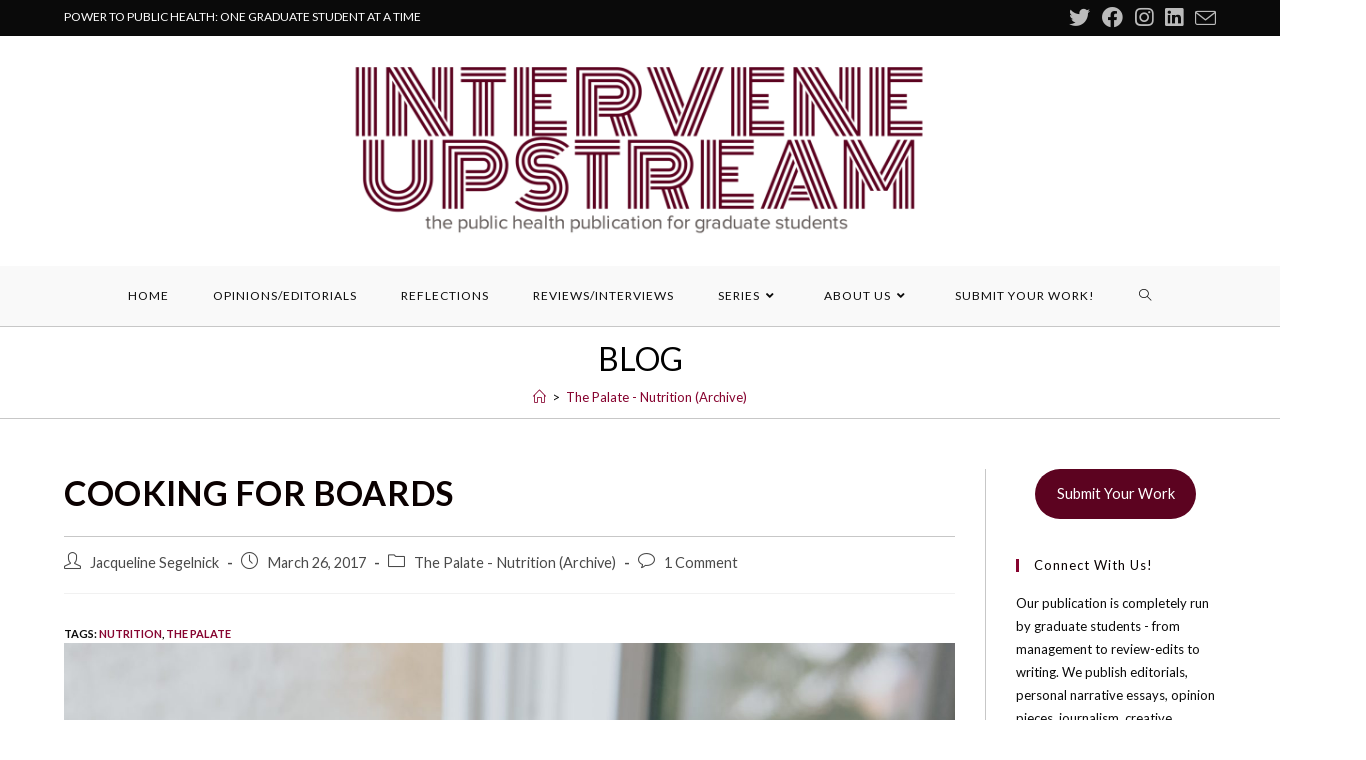

--- FILE ---
content_type: text/html; charset=UTF-8
request_url: https://interveneupstream.org/cooking-for-boards/
body_size: 21445
content:
<!DOCTYPE html>
<html class="html" lang="en-US">
<head>
	<meta charset="UTF-8">
	<link rel="profile" href="https://gmpg.org/xfn/11">

	<meta name='robots' content='index, follow, max-image-preview:large, max-snippet:-1, max-video-preview:-1' />
	<style>img:is([sizes="auto" i], [sizes^="auto," i]) { contain-intrinsic-size: 3000px 1500px }</style>
	<link rel="pingback" href="https://interveneupstream.org/xmlrpc.php">
<meta name="viewport" content="width=device-width, initial-scale=1">
	<!-- This site is optimized with the Yoast SEO plugin v26.8 - https://yoast.com/product/yoast-seo-wordpress/ -->
	<title>Cooking For Boards &#187; Intervene Upstream, the online peer-reviewed public health publication for graduate students</title>
	<meta name="description" content="When I reflect on my life, there is not a single moment I can think of where I didn’t suffer from anxiety. Cooking has helped me cope with my anxiety throughout medical school." />
	<link rel="canonical" href="https://interveneupstream.org/cooking-for-boards/" />
	<meta property="og:locale" content="en_US" />
	<meta property="og:type" content="article" />
	<meta property="og:title" content="Cooking For Boards &#187; Intervene Upstream, the online peer-reviewed public health publication for graduate students" />
	<meta property="og:description" content="When I reflect on my life, there is not a single moment I can think of where I didn’t suffer from anxiety. Cooking has helped me cope with my anxiety throughout medical school." />
	<meta property="og:url" content="https://interveneupstream.org/cooking-for-boards/" />
	<meta property="og:site_name" content="Intervene Upstream" />
	<meta property="article:publisher" content="https://www.facebook.com/Intervene-Upstream-2623240381235815/" />
	<meta property="article:published_time" content="2017-03-27T00:53:12+00:00" />
	<meta property="article:modified_time" content="2020-07-09T13:50:22+00:00" />
	<meta property="og:image" content="https://interveneupstream.org/wp-content/uploads/2017/03/kevin-mccutcheon-APDMfLHZiRA-unsplash-scaled.jpg" />
	<meta property="og:image:width" content="1940" />
	<meta property="og:image:height" content="2560" />
	<meta property="og:image:type" content="image/jpeg" />
	<meta name="author" content="Jacqueline Segelnick" />
	<meta name="twitter:card" content="summary_large_image" />
	<meta name="twitter:creator" content="@InterveneStream" />
	<meta name="twitter:site" content="@InterveneStream" />
	<meta name="twitter:label1" content="Written by" />
	<meta name="twitter:data1" content="Jacqueline Segelnick" />
	<meta name="twitter:label2" content="Est. reading time" />
	<meta name="twitter:data2" content="5 minutes" />
	<script type="application/ld+json" class="yoast-schema-graph">{"@context":"https://schema.org","@graph":[{"@type":"Article","@id":"https://interveneupstream.org/cooking-for-boards/#article","isPartOf":{"@id":"https://interveneupstream.org/cooking-for-boards/"},"author":{"name":"Jacqueline Segelnick","@id":"https://interveneupstream.org/#/schema/person/33bf5f6b9f72ca956d8e99877c2c0b92"},"headline":"Cooking For Boards","datePublished":"2017-03-27T00:53:12+00:00","dateModified":"2020-07-09T13:50:22+00:00","mainEntityOfPage":{"@id":"https://interveneupstream.org/cooking-for-boards/"},"wordCount":953,"commentCount":1,"publisher":{"@id":"https://interveneupstream.org/#organization"},"image":{"@id":"https://interveneupstream.org/cooking-for-boards/#primaryimage"},"thumbnailUrl":"https://interveneupstream.org/wp-content/uploads/2017/03/kevin-mccutcheon-APDMfLHZiRA-unsplash-scaled.jpg","keywords":["nutrition","the palate"],"articleSection":["The Palate - Nutrition (Archive)"],"inLanguage":"en-US","potentialAction":[{"@type":"CommentAction","name":"Comment","target":["https://interveneupstream.org/cooking-for-boards/#respond"]}]},{"@type":"WebPage","@id":"https://interveneupstream.org/cooking-for-boards/","url":"https://interveneupstream.org/cooking-for-boards/","name":"Cooking For Boards &#187; Intervene Upstream, the online peer-reviewed public health publication for graduate students","isPartOf":{"@id":"https://interveneupstream.org/#website"},"primaryImageOfPage":{"@id":"https://interveneupstream.org/cooking-for-boards/#primaryimage"},"image":{"@id":"https://interveneupstream.org/cooking-for-boards/#primaryimage"},"thumbnailUrl":"https://interveneupstream.org/wp-content/uploads/2017/03/kevin-mccutcheon-APDMfLHZiRA-unsplash-scaled.jpg","datePublished":"2017-03-27T00:53:12+00:00","dateModified":"2020-07-09T13:50:22+00:00","description":"When I reflect on my life, there is not a single moment I can think of where I didn’t suffer from anxiety. Cooking has helped me cope with my anxiety throughout medical school.","inLanguage":"en-US","potentialAction":[{"@type":"ReadAction","target":["https://interveneupstream.org/cooking-for-boards/"]}]},{"@type":"ImageObject","inLanguage":"en-US","@id":"https://interveneupstream.org/cooking-for-boards/#primaryimage","url":"https://interveneupstream.org/wp-content/uploads/2017/03/kevin-mccutcheon-APDMfLHZiRA-unsplash-scaled.jpg","contentUrl":"https://interveneupstream.org/wp-content/uploads/2017/03/kevin-mccutcheon-APDMfLHZiRA-unsplash-scaled.jpg","width":1940,"height":2560,"caption":"Photo by Kevin McCutcheon on Unsplash"},{"@type":"WebSite","@id":"https://interveneupstream.org/#website","url":"https://interveneupstream.org/","name":"Intervene Upstream","description":"the public health publication for graduate students","publisher":{"@id":"https://interveneupstream.org/#organization"},"potentialAction":[{"@type":"SearchAction","target":{"@type":"EntryPoint","urlTemplate":"https://interveneupstream.org/?s={search_term_string}"},"query-input":{"@type":"PropertyValueSpecification","valueRequired":true,"valueName":"search_term_string"}}],"inLanguage":"en-US"},{"@type":"Organization","@id":"https://interveneupstream.org/#organization","name":"Intervene Upstream","url":"https://interveneupstream.org/","logo":{"@type":"ImageObject","inLanguage":"en-US","@id":"https://interveneupstream.org/#/schema/logo/image/","url":"https://interveneupstream.org/wp-content/uploads/2019/03/color-1-intervene-upstream-resized-labrythnia-and-calibri-light.png","contentUrl":"https://interveneupstream.org/wp-content/uploads/2019/03/color-1-intervene-upstream-resized-labrythnia-and-calibri-light.png","width":1682,"height":500,"caption":"Intervene Upstream"},"image":{"@id":"https://interveneupstream.org/#/schema/logo/image/"},"sameAs":["https://www.facebook.com/Intervene-Upstream-2623240381235815/","https://x.com/InterveneStream"]},{"@type":"Person","@id":"https://interveneupstream.org/#/schema/person/33bf5f6b9f72ca956d8e99877c2c0b92","name":"Jacqueline Segelnick","image":{"@type":"ImageObject","inLanguage":"en-US","@id":"https://interveneupstream.org/#/schema/person/image/","url":"https://secure.gravatar.com/avatar/518e2502bde7901bf50198497b1f5808117429d5d3d1211aa1b528eb7d3cfa5b?s=96&d=blank&r=g","contentUrl":"https://secure.gravatar.com/avatar/518e2502bde7901bf50198497b1f5808117429d5d3d1211aa1b528eb7d3cfa5b?s=96&d=blank&r=g","caption":"Jacqueline Segelnick"},"description":"Jacqueline Segelnick is a second year medical student at NYITCOM. She graduated from Queens College with a Bachelors and Masters in Urban Affairs. She has two papers published in the JOEM on her research with 9/11 first responders and hopes to continue her passion in helping neglected communities by pursuing a career in the field of Geriatric Medicine.","url":"https://interveneupstream.org/author/jacquelinesegelnick/"}]}</script>
	<!-- / Yoast SEO plugin. -->


<link rel='dns-prefetch' href='//www.googletagmanager.com' />
<link rel='dns-prefetch' href='//fonts.googleapis.com' />
<link rel="alternate" type="application/rss+xml" title="Intervene Upstream &raquo; Feed" href="https://interveneupstream.org/feed/" />
<link rel="alternate" type="application/rss+xml" title="Intervene Upstream &raquo; Comments Feed" href="https://interveneupstream.org/comments/feed/" />
<link rel="alternate" type="application/rss+xml" title="Intervene Upstream &raquo; Cooking For Boards Comments Feed" href="https://interveneupstream.org/cooking-for-boards/feed/" />
<script>
window._wpemojiSettings = {"baseUrl":"https:\/\/s.w.org\/images\/core\/emoji\/16.0.1\/72x72\/","ext":".png","svgUrl":"https:\/\/s.w.org\/images\/core\/emoji\/16.0.1\/svg\/","svgExt":".svg","source":{"concatemoji":"https:\/\/interveneupstream.org\/wp-includes\/js\/wp-emoji-release.min.js?ver=6.8.3"}};
/*! This file is auto-generated */
!function(s,n){var o,i,e;function c(e){try{var t={supportTests:e,timestamp:(new Date).valueOf()};sessionStorage.setItem(o,JSON.stringify(t))}catch(e){}}function p(e,t,n){e.clearRect(0,0,e.canvas.width,e.canvas.height),e.fillText(t,0,0);var t=new Uint32Array(e.getImageData(0,0,e.canvas.width,e.canvas.height).data),a=(e.clearRect(0,0,e.canvas.width,e.canvas.height),e.fillText(n,0,0),new Uint32Array(e.getImageData(0,0,e.canvas.width,e.canvas.height).data));return t.every(function(e,t){return e===a[t]})}function u(e,t){e.clearRect(0,0,e.canvas.width,e.canvas.height),e.fillText(t,0,0);for(var n=e.getImageData(16,16,1,1),a=0;a<n.data.length;a++)if(0!==n.data[a])return!1;return!0}function f(e,t,n,a){switch(t){case"flag":return n(e,"\ud83c\udff3\ufe0f\u200d\u26a7\ufe0f","\ud83c\udff3\ufe0f\u200b\u26a7\ufe0f")?!1:!n(e,"\ud83c\udde8\ud83c\uddf6","\ud83c\udde8\u200b\ud83c\uddf6")&&!n(e,"\ud83c\udff4\udb40\udc67\udb40\udc62\udb40\udc65\udb40\udc6e\udb40\udc67\udb40\udc7f","\ud83c\udff4\u200b\udb40\udc67\u200b\udb40\udc62\u200b\udb40\udc65\u200b\udb40\udc6e\u200b\udb40\udc67\u200b\udb40\udc7f");case"emoji":return!a(e,"\ud83e\udedf")}return!1}function g(e,t,n,a){var r="undefined"!=typeof WorkerGlobalScope&&self instanceof WorkerGlobalScope?new OffscreenCanvas(300,150):s.createElement("canvas"),o=r.getContext("2d",{willReadFrequently:!0}),i=(o.textBaseline="top",o.font="600 32px Arial",{});return e.forEach(function(e){i[e]=t(o,e,n,a)}),i}function t(e){var t=s.createElement("script");t.src=e,t.defer=!0,s.head.appendChild(t)}"undefined"!=typeof Promise&&(o="wpEmojiSettingsSupports",i=["flag","emoji"],n.supports={everything:!0,everythingExceptFlag:!0},e=new Promise(function(e){s.addEventListener("DOMContentLoaded",e,{once:!0})}),new Promise(function(t){var n=function(){try{var e=JSON.parse(sessionStorage.getItem(o));if("object"==typeof e&&"number"==typeof e.timestamp&&(new Date).valueOf()<e.timestamp+604800&&"object"==typeof e.supportTests)return e.supportTests}catch(e){}return null}();if(!n){if("undefined"!=typeof Worker&&"undefined"!=typeof OffscreenCanvas&&"undefined"!=typeof URL&&URL.createObjectURL&&"undefined"!=typeof Blob)try{var e="postMessage("+g.toString()+"("+[JSON.stringify(i),f.toString(),p.toString(),u.toString()].join(",")+"));",a=new Blob([e],{type:"text/javascript"}),r=new Worker(URL.createObjectURL(a),{name:"wpTestEmojiSupports"});return void(r.onmessage=function(e){c(n=e.data),r.terminate(),t(n)})}catch(e){}c(n=g(i,f,p,u))}t(n)}).then(function(e){for(var t in e)n.supports[t]=e[t],n.supports.everything=n.supports.everything&&n.supports[t],"flag"!==t&&(n.supports.everythingExceptFlag=n.supports.everythingExceptFlag&&n.supports[t]);n.supports.everythingExceptFlag=n.supports.everythingExceptFlag&&!n.supports.flag,n.DOMReady=!1,n.readyCallback=function(){n.DOMReady=!0}}).then(function(){return e}).then(function(){var e;n.supports.everything||(n.readyCallback(),(e=n.source||{}).concatemoji?t(e.concatemoji):e.wpemoji&&e.twemoji&&(t(e.twemoji),t(e.wpemoji)))}))}((window,document),window._wpemojiSettings);
</script>
<link rel='stylesheet' id='ops-swiper-css' href='https://interveneupstream.org/wp-content/plugins/ocean-posts-slider/assets/vendors/swiper/swiper-bundle.min.css?ver=6.8.3' media='all' />
<link rel='stylesheet' id='ops-styles-css' href='https://interveneupstream.org/wp-content/plugins/ocean-posts-slider/assets/css/style.min.css?ver=6.8.3' media='all' />
<style id='wp-emoji-styles-inline-css'>

	img.wp-smiley, img.emoji {
		display: inline !important;
		border: none !important;
		box-shadow: none !important;
		height: 1em !important;
		width: 1em !important;
		margin: 0 0.07em !important;
		vertical-align: -0.1em !important;
		background: none !important;
		padding: 0 !important;
	}
</style>
<link rel='stylesheet' id='wp-block-library-css' href='https://interveneupstream.org/wp-includes/css/dist/block-library/style.min.css?ver=6.8.3' media='all' />
<style id='wp-block-library-theme-inline-css'>
.wp-block-audio :where(figcaption){color:#555;font-size:13px;text-align:center}.is-dark-theme .wp-block-audio :where(figcaption){color:#ffffffa6}.wp-block-audio{margin:0 0 1em}.wp-block-code{border:1px solid #ccc;border-radius:4px;font-family:Menlo,Consolas,monaco,monospace;padding:.8em 1em}.wp-block-embed :where(figcaption){color:#555;font-size:13px;text-align:center}.is-dark-theme .wp-block-embed :where(figcaption){color:#ffffffa6}.wp-block-embed{margin:0 0 1em}.blocks-gallery-caption{color:#555;font-size:13px;text-align:center}.is-dark-theme .blocks-gallery-caption{color:#ffffffa6}:root :where(.wp-block-image figcaption){color:#555;font-size:13px;text-align:center}.is-dark-theme :root :where(.wp-block-image figcaption){color:#ffffffa6}.wp-block-image{margin:0 0 1em}.wp-block-pullquote{border-bottom:4px solid;border-top:4px solid;color:currentColor;margin-bottom:1.75em}.wp-block-pullquote cite,.wp-block-pullquote footer,.wp-block-pullquote__citation{color:currentColor;font-size:.8125em;font-style:normal;text-transform:uppercase}.wp-block-quote{border-left:.25em solid;margin:0 0 1.75em;padding-left:1em}.wp-block-quote cite,.wp-block-quote footer{color:currentColor;font-size:.8125em;font-style:normal;position:relative}.wp-block-quote:where(.has-text-align-right){border-left:none;border-right:.25em solid;padding-left:0;padding-right:1em}.wp-block-quote:where(.has-text-align-center){border:none;padding-left:0}.wp-block-quote.is-large,.wp-block-quote.is-style-large,.wp-block-quote:where(.is-style-plain){border:none}.wp-block-search .wp-block-search__label{font-weight:700}.wp-block-search__button{border:1px solid #ccc;padding:.375em .625em}:where(.wp-block-group.has-background){padding:1.25em 2.375em}.wp-block-separator.has-css-opacity{opacity:.4}.wp-block-separator{border:none;border-bottom:2px solid;margin-left:auto;margin-right:auto}.wp-block-separator.has-alpha-channel-opacity{opacity:1}.wp-block-separator:not(.is-style-wide):not(.is-style-dots){width:100px}.wp-block-separator.has-background:not(.is-style-dots){border-bottom:none;height:1px}.wp-block-separator.has-background:not(.is-style-wide):not(.is-style-dots){height:2px}.wp-block-table{margin:0 0 1em}.wp-block-table td,.wp-block-table th{word-break:normal}.wp-block-table :where(figcaption){color:#555;font-size:13px;text-align:center}.is-dark-theme .wp-block-table :where(figcaption){color:#ffffffa6}.wp-block-video :where(figcaption){color:#555;font-size:13px;text-align:center}.is-dark-theme .wp-block-video :where(figcaption){color:#ffffffa6}.wp-block-video{margin:0 0 1em}:root :where(.wp-block-template-part.has-background){margin-bottom:0;margin-top:0;padding:1.25em 2.375em}
</style>
<style id='classic-theme-styles-inline-css'>
/*! This file is auto-generated */
.wp-block-button__link{color:#fff;background-color:#32373c;border-radius:9999px;box-shadow:none;text-decoration:none;padding:calc(.667em + 2px) calc(1.333em + 2px);font-size:1.125em}.wp-block-file__button{background:#32373c;color:#fff;text-decoration:none}
</style>
<style id='global-styles-inline-css'>
:root{--wp--preset--aspect-ratio--square: 1;--wp--preset--aspect-ratio--4-3: 4/3;--wp--preset--aspect-ratio--3-4: 3/4;--wp--preset--aspect-ratio--3-2: 3/2;--wp--preset--aspect-ratio--2-3: 2/3;--wp--preset--aspect-ratio--16-9: 16/9;--wp--preset--aspect-ratio--9-16: 9/16;--wp--preset--color--black: #000000;--wp--preset--color--cyan-bluish-gray: #abb8c3;--wp--preset--color--white: #ffffff;--wp--preset--color--pale-pink: #f78da7;--wp--preset--color--vivid-red: #cf2e2e;--wp--preset--color--luminous-vivid-orange: #ff6900;--wp--preset--color--luminous-vivid-amber: #fcb900;--wp--preset--color--light-green-cyan: #7bdcb5;--wp--preset--color--vivid-green-cyan: #00d084;--wp--preset--color--pale-cyan-blue: #8ed1fc;--wp--preset--color--vivid-cyan-blue: #0693e3;--wp--preset--color--vivid-purple: #9b51e0;--wp--preset--gradient--vivid-cyan-blue-to-vivid-purple: linear-gradient(135deg,rgba(6,147,227,1) 0%,rgb(155,81,224) 100%);--wp--preset--gradient--light-green-cyan-to-vivid-green-cyan: linear-gradient(135deg,rgb(122,220,180) 0%,rgb(0,208,130) 100%);--wp--preset--gradient--luminous-vivid-amber-to-luminous-vivid-orange: linear-gradient(135deg,rgba(252,185,0,1) 0%,rgba(255,105,0,1) 100%);--wp--preset--gradient--luminous-vivid-orange-to-vivid-red: linear-gradient(135deg,rgba(255,105,0,1) 0%,rgb(207,46,46) 100%);--wp--preset--gradient--very-light-gray-to-cyan-bluish-gray: linear-gradient(135deg,rgb(238,238,238) 0%,rgb(169,184,195) 100%);--wp--preset--gradient--cool-to-warm-spectrum: linear-gradient(135deg,rgb(74,234,220) 0%,rgb(151,120,209) 20%,rgb(207,42,186) 40%,rgb(238,44,130) 60%,rgb(251,105,98) 80%,rgb(254,248,76) 100%);--wp--preset--gradient--blush-light-purple: linear-gradient(135deg,rgb(255,206,236) 0%,rgb(152,150,240) 100%);--wp--preset--gradient--blush-bordeaux: linear-gradient(135deg,rgb(254,205,165) 0%,rgb(254,45,45) 50%,rgb(107,0,62) 100%);--wp--preset--gradient--luminous-dusk: linear-gradient(135deg,rgb(255,203,112) 0%,rgb(199,81,192) 50%,rgb(65,88,208) 100%);--wp--preset--gradient--pale-ocean: linear-gradient(135deg,rgb(255,245,203) 0%,rgb(182,227,212) 50%,rgb(51,167,181) 100%);--wp--preset--gradient--electric-grass: linear-gradient(135deg,rgb(202,248,128) 0%,rgb(113,206,126) 100%);--wp--preset--gradient--midnight: linear-gradient(135deg,rgb(2,3,129) 0%,rgb(40,116,252) 100%);--wp--preset--font-size--small: 13px;--wp--preset--font-size--medium: 20px;--wp--preset--font-size--large: 36px;--wp--preset--font-size--x-large: 42px;--wp--preset--spacing--20: 0.44rem;--wp--preset--spacing--30: 0.67rem;--wp--preset--spacing--40: 1rem;--wp--preset--spacing--50: 1.5rem;--wp--preset--spacing--60: 2.25rem;--wp--preset--spacing--70: 3.38rem;--wp--preset--spacing--80: 5.06rem;--wp--preset--shadow--natural: 6px 6px 9px rgba(0, 0, 0, 0.2);--wp--preset--shadow--deep: 12px 12px 50px rgba(0, 0, 0, 0.4);--wp--preset--shadow--sharp: 6px 6px 0px rgba(0, 0, 0, 0.2);--wp--preset--shadow--outlined: 6px 6px 0px -3px rgba(255, 255, 255, 1), 6px 6px rgba(0, 0, 0, 1);--wp--preset--shadow--crisp: 6px 6px 0px rgba(0, 0, 0, 1);}:where(.is-layout-flex){gap: 0.5em;}:where(.is-layout-grid){gap: 0.5em;}body .is-layout-flex{display: flex;}.is-layout-flex{flex-wrap: wrap;align-items: center;}.is-layout-flex > :is(*, div){margin: 0;}body .is-layout-grid{display: grid;}.is-layout-grid > :is(*, div){margin: 0;}:where(.wp-block-columns.is-layout-flex){gap: 2em;}:where(.wp-block-columns.is-layout-grid){gap: 2em;}:where(.wp-block-post-template.is-layout-flex){gap: 1.25em;}:where(.wp-block-post-template.is-layout-grid){gap: 1.25em;}.has-black-color{color: var(--wp--preset--color--black) !important;}.has-cyan-bluish-gray-color{color: var(--wp--preset--color--cyan-bluish-gray) !important;}.has-white-color{color: var(--wp--preset--color--white) !important;}.has-pale-pink-color{color: var(--wp--preset--color--pale-pink) !important;}.has-vivid-red-color{color: var(--wp--preset--color--vivid-red) !important;}.has-luminous-vivid-orange-color{color: var(--wp--preset--color--luminous-vivid-orange) !important;}.has-luminous-vivid-amber-color{color: var(--wp--preset--color--luminous-vivid-amber) !important;}.has-light-green-cyan-color{color: var(--wp--preset--color--light-green-cyan) !important;}.has-vivid-green-cyan-color{color: var(--wp--preset--color--vivid-green-cyan) !important;}.has-pale-cyan-blue-color{color: var(--wp--preset--color--pale-cyan-blue) !important;}.has-vivid-cyan-blue-color{color: var(--wp--preset--color--vivid-cyan-blue) !important;}.has-vivid-purple-color{color: var(--wp--preset--color--vivid-purple) !important;}.has-black-background-color{background-color: var(--wp--preset--color--black) !important;}.has-cyan-bluish-gray-background-color{background-color: var(--wp--preset--color--cyan-bluish-gray) !important;}.has-white-background-color{background-color: var(--wp--preset--color--white) !important;}.has-pale-pink-background-color{background-color: var(--wp--preset--color--pale-pink) !important;}.has-vivid-red-background-color{background-color: var(--wp--preset--color--vivid-red) !important;}.has-luminous-vivid-orange-background-color{background-color: var(--wp--preset--color--luminous-vivid-orange) !important;}.has-luminous-vivid-amber-background-color{background-color: var(--wp--preset--color--luminous-vivid-amber) !important;}.has-light-green-cyan-background-color{background-color: var(--wp--preset--color--light-green-cyan) !important;}.has-vivid-green-cyan-background-color{background-color: var(--wp--preset--color--vivid-green-cyan) !important;}.has-pale-cyan-blue-background-color{background-color: var(--wp--preset--color--pale-cyan-blue) !important;}.has-vivid-cyan-blue-background-color{background-color: var(--wp--preset--color--vivid-cyan-blue) !important;}.has-vivid-purple-background-color{background-color: var(--wp--preset--color--vivid-purple) !important;}.has-black-border-color{border-color: var(--wp--preset--color--black) !important;}.has-cyan-bluish-gray-border-color{border-color: var(--wp--preset--color--cyan-bluish-gray) !important;}.has-white-border-color{border-color: var(--wp--preset--color--white) !important;}.has-pale-pink-border-color{border-color: var(--wp--preset--color--pale-pink) !important;}.has-vivid-red-border-color{border-color: var(--wp--preset--color--vivid-red) !important;}.has-luminous-vivid-orange-border-color{border-color: var(--wp--preset--color--luminous-vivid-orange) !important;}.has-luminous-vivid-amber-border-color{border-color: var(--wp--preset--color--luminous-vivid-amber) !important;}.has-light-green-cyan-border-color{border-color: var(--wp--preset--color--light-green-cyan) !important;}.has-vivid-green-cyan-border-color{border-color: var(--wp--preset--color--vivid-green-cyan) !important;}.has-pale-cyan-blue-border-color{border-color: var(--wp--preset--color--pale-cyan-blue) !important;}.has-vivid-cyan-blue-border-color{border-color: var(--wp--preset--color--vivid-cyan-blue) !important;}.has-vivid-purple-border-color{border-color: var(--wp--preset--color--vivid-purple) !important;}.has-vivid-cyan-blue-to-vivid-purple-gradient-background{background: var(--wp--preset--gradient--vivid-cyan-blue-to-vivid-purple) !important;}.has-light-green-cyan-to-vivid-green-cyan-gradient-background{background: var(--wp--preset--gradient--light-green-cyan-to-vivid-green-cyan) !important;}.has-luminous-vivid-amber-to-luminous-vivid-orange-gradient-background{background: var(--wp--preset--gradient--luminous-vivid-amber-to-luminous-vivid-orange) !important;}.has-luminous-vivid-orange-to-vivid-red-gradient-background{background: var(--wp--preset--gradient--luminous-vivid-orange-to-vivid-red) !important;}.has-very-light-gray-to-cyan-bluish-gray-gradient-background{background: var(--wp--preset--gradient--very-light-gray-to-cyan-bluish-gray) !important;}.has-cool-to-warm-spectrum-gradient-background{background: var(--wp--preset--gradient--cool-to-warm-spectrum) !important;}.has-blush-light-purple-gradient-background{background: var(--wp--preset--gradient--blush-light-purple) !important;}.has-blush-bordeaux-gradient-background{background: var(--wp--preset--gradient--blush-bordeaux) !important;}.has-luminous-dusk-gradient-background{background: var(--wp--preset--gradient--luminous-dusk) !important;}.has-pale-ocean-gradient-background{background: var(--wp--preset--gradient--pale-ocean) !important;}.has-electric-grass-gradient-background{background: var(--wp--preset--gradient--electric-grass) !important;}.has-midnight-gradient-background{background: var(--wp--preset--gradient--midnight) !important;}.has-small-font-size{font-size: var(--wp--preset--font-size--small) !important;}.has-medium-font-size{font-size: var(--wp--preset--font-size--medium) !important;}.has-large-font-size{font-size: var(--wp--preset--font-size--large) !important;}.has-x-large-font-size{font-size: var(--wp--preset--font-size--x-large) !important;}
:where(.wp-block-post-template.is-layout-flex){gap: 1.25em;}:where(.wp-block-post-template.is-layout-grid){gap: 1.25em;}
:where(.wp-block-columns.is-layout-flex){gap: 2em;}:where(.wp-block-columns.is-layout-grid){gap: 2em;}
:root :where(.wp-block-pullquote){font-size: 1.5em;line-height: 1.6;}
</style>
<link rel='stylesheet' id='font-awesome-css' href='https://interveneupstream.org/wp-content/themes/oceanwp/assets/fonts/fontawesome/css/all.min.css?ver=5.15.1' media='all' />
<link rel='stylesheet' id='simple-line-icons-css' href='https://interveneupstream.org/wp-content/themes/oceanwp/assets/css/third/simple-line-icons.min.css?ver=2.4.0' media='all' />
<link rel='stylesheet' id='oceanwp-style-css' href='https://interveneupstream.org/wp-content/themes/oceanwp/assets/css/style.min.css?ver=3.4.3' media='all' />
<link rel='stylesheet' id='oceanwp-google-font-lato-css' href='//fonts.googleapis.com/css?family=Lato%3A100%2C200%2C300%2C400%2C500%2C600%2C700%2C800%2C900%2C100i%2C200i%2C300i%2C400i%2C500i%2C600i%2C700i%2C800i%2C900i&#038;subset=latin&#038;display=swap&#038;ver=6.8.3' media='all' />
<link rel='stylesheet' id='meks-social-widget-css' href='https://interveneupstream.org/wp-content/plugins/meks-smart-social-widget/css/style.css?ver=1.6.5' media='all' />
<link rel='stylesheet' id='elementor-frontend-css' href='https://interveneupstream.org/wp-content/plugins/elementor/assets/css/frontend.min.css?ver=3.34.2' media='all' />
<link rel='stylesheet' id='eael-general-css' href='https://interveneupstream.org/wp-content/plugins/essential-addons-for-elementor-lite/assets/front-end/css/view/general.min.css?ver=6.5.8' media='all' />
<link rel='stylesheet' id='oe-widgets-style-css' href='https://interveneupstream.org/wp-content/plugins/ocean-extra/assets/css/widgets.css?ver=6.8.3' media='all' />
<script src="https://interveneupstream.org/wp-includes/js/jquery/jquery.min.js?ver=3.7.1" id="jquery-core-js"></script>
<script src="https://interveneupstream.org/wp-includes/js/jquery/jquery-migrate.min.js?ver=3.4.1" id="jquery-migrate-js"></script>

<!-- Google tag (gtag.js) snippet added by Site Kit -->
<!-- Google Analytics snippet added by Site Kit -->
<script src="https://www.googletagmanager.com/gtag/js?id=GT-TXBW3TQ" id="google_gtagjs-js" async></script>
<script id="google_gtagjs-js-after">
window.dataLayer = window.dataLayer || [];function gtag(){dataLayer.push(arguments);}
gtag("set","linker",{"domains":["interveneupstream.org"]});
gtag("js", new Date());
gtag("set", "developer_id.dZTNiMT", true);
gtag("config", "GT-TXBW3TQ");
</script>
<link rel="https://api.w.org/" href="https://interveneupstream.org/wp-json/" /><link rel="alternate" title="JSON" type="application/json" href="https://interveneupstream.org/wp-json/wp/v2/posts/203" /><link rel="EditURI" type="application/rsd+xml" title="RSD" href="https://interveneupstream.org/xmlrpc.php?rsd" />
<link rel='shortlink' href='https://interveneupstream.org/?p=203' />
<link rel="alternate" title="oEmbed (JSON)" type="application/json+oembed" href="https://interveneupstream.org/wp-json/oembed/1.0/embed?url=https%3A%2F%2Finterveneupstream.org%2Fcooking-for-boards%2F" />
<link rel="alternate" title="oEmbed (XML)" type="text/xml+oembed" href="https://interveneupstream.org/wp-json/oembed/1.0/embed?url=https%3A%2F%2Finterveneupstream.org%2Fcooking-for-boards%2F&#038;format=xml" />
		<style type="text/css">
						ol.footnotes>li {list-style-type:decimal;}
						ol.footnotes { color:#666666; }
ol.footnotes li { font-size:80%; }
		</style>
		<meta name="generator" content="Site Kit by Google 1.170.0" />		<meta name="abstract" content="the online peer-reviewed public health publication for graduate students">
		<meta name="author" content="Intervene Upstream">
		<meta name="classification" content="peer-reviewed publication, public health">
		<meta name="copyright" content="© Intervene Upstream 2019: All rights Reserved.">
		<meta name="designer" content="Nicky Tettamanti">
		<meta name="distribution" content="Global">
		<meta name="language" content="en-US">
		<meta name="publisher" content="Pager Publications, Inc.">
		<meta name="rating" content="General">
		<meta name="resource-type" content="Document">
		<meta name="revisit-after" content="1">
		<meta name="subject" content="public health">
		<meta name="template" content="OceanWP">
		<meta name='example' content='custom'>

<!-- StarBox - the Author Box for Humans 3.5.4, visit: https://wordpress.org/plugins/starbox/ -->
<!-- /StarBox - the Author Box for Humans -->

<link rel='stylesheet' id='4a7cbd81aa-css' href='https://interveneupstream.org/wp-content/plugins/starbox/themes/business/css/frontend.min.css?ver=3.5.4' media='all' />
<script src="https://interveneupstream.org/wp-content/plugins/starbox/themes/business/js/frontend.min.js?ver=3.5.4" id="3973761cfc-js"></script>
<link rel='stylesheet' id='06b4664ccf-css' href='https://interveneupstream.org/wp-content/plugins/starbox/themes/admin/css/hidedefault.min.css?ver=3.5.4' media='all' />
<link rel="apple-touch-icon" sizes="180x180" href="/wp-content/uploads/fbrfg/apple-touch-icon.png?v=wAXKWXNmvW">
<link rel="icon" type="image/png" sizes="32x32" href="/wp-content/uploads/fbrfg/favicon-32x32.png?v=wAXKWXNmvW">
<link rel="icon" type="image/png" sizes="16x16" href="/wp-content/uploads/fbrfg/favicon-16x16.png?v=wAXKWXNmvW">
<link rel="manifest" href="/wp-content/uploads/fbrfg/site.webmanifest?v=wAXKWXNmvW">
<link rel="mask-icon" href="/wp-content/uploads/fbrfg/safari-pinned-tab.svg?v=wAXKWXNmvW" color="#5bbad5">
<link rel="shortcut icon" href="/wp-content/uploads/fbrfg/favicon.ico?v=wAXKWXNmvW">
<meta name="msapplication-TileColor" content="#da532c">
<meta name="msapplication-config" content="/wp-content/uploads/fbrfg/browserconfig.xml?v=wAXKWXNmvW">
<meta name="theme-color" content="#ffffff"><meta name="generator" content="Elementor 3.34.2; features: additional_custom_breakpoints; settings: css_print_method-external, google_font-enabled, font_display-auto">
			<style>
				.e-con.e-parent:nth-of-type(n+4):not(.e-lazyloaded):not(.e-no-lazyload),
				.e-con.e-parent:nth-of-type(n+4):not(.e-lazyloaded):not(.e-no-lazyload) * {
					background-image: none !important;
				}
				@media screen and (max-height: 1024px) {
					.e-con.e-parent:nth-of-type(n+3):not(.e-lazyloaded):not(.e-no-lazyload),
					.e-con.e-parent:nth-of-type(n+3):not(.e-lazyloaded):not(.e-no-lazyload) * {
						background-image: none !important;
					}
				}
				@media screen and (max-height: 640px) {
					.e-con.e-parent:nth-of-type(n+2):not(.e-lazyloaded):not(.e-no-lazyload),
					.e-con.e-parent:nth-of-type(n+2):not(.e-lazyloaded):not(.e-no-lazyload) * {
						background-image: none !important;
					}
				}
			</style>
			<link rel="icon" href="https://interveneupstream.org/wp-content/uploads/2019/09/cropped-favicon2-32x32.png" sizes="32x32" />
<link rel="icon" href="https://interveneupstream.org/wp-content/uploads/2019/09/cropped-favicon2-192x192.png" sizes="192x192" />
<link rel="apple-touch-icon" href="https://interveneupstream.org/wp-content/uploads/2019/09/cropped-favicon2-180x180.png" />
<meta name="msapplication-TileImage" content="https://interveneupstream.org/wp-content/uploads/2019/09/cropped-favicon2-270x270.png" />
<!-- OceanWP CSS -->
<style type="text/css">
.page-header{background-color:#ffffff}/* General CSS */a:hover,a.light:hover,.theme-heading .text::before,.theme-heading .text::after,#top-bar-content >a:hover,#top-bar-social li.oceanwp-email a:hover,#site-navigation-wrap .dropdown-menu >li >a:hover,#site-header.medium-header #medium-searchform button:hover,.oceanwp-mobile-menu-icon a:hover,.blog-entry.post .blog-entry-header .entry-title a:hover,.blog-entry.post .blog-entry-readmore a:hover,.blog-entry.thumbnail-entry .blog-entry-category a,ul.meta li a:hover,.dropcap,.single nav.post-navigation .nav-links .title,body .related-post-title a:hover,body #wp-calendar caption,body .contact-info-widget.default i,body .contact-info-widget.big-icons i,body .custom-links-widget .oceanwp-custom-links li a:hover,body .custom-links-widget .oceanwp-custom-links li a:hover:before,body .posts-thumbnails-widget li a:hover,body .social-widget li.oceanwp-email a:hover,.comment-author .comment-meta .comment-reply-link,#respond #cancel-comment-reply-link:hover,#footer-widgets .footer-box a:hover,#footer-bottom a:hover,#footer-bottom #footer-bottom-menu a:hover,.sidr a:hover,.sidr-class-dropdown-toggle:hover,.sidr-class-menu-item-has-children.active >a,.sidr-class-menu-item-has-children.active >a >.sidr-class-dropdown-toggle,input[type=checkbox]:checked:before,.oceanwp-post-list.one .oceanwp-post-category:hover,.oceanwp-post-list.one .oceanwp-post-category:hover a,.oceanwp-post-list.two .slick-arrow:hover,.oceanwp-post-list.two article:hover .oceanwp-post-category,.oceanwp-post-list.two article:hover .oceanwp-post-category a{color:#86032f}.single nav.post-navigation .nav-links .title .owp-icon use,.blog-entry.post .blog-entry-readmore a:hover .owp-icon use,body .contact-info-widget.default .owp-icon use,body .contact-info-widget.big-icons .owp-icon use{stroke:#86032f}input[type="button"],input[type="reset"],input[type="submit"],button[type="submit"],.button,#site-navigation-wrap .dropdown-menu >li.btn >a >span,.thumbnail:hover i,.post-quote-content,.omw-modal .omw-close-modal,body .contact-info-widget.big-icons li:hover i,body div.wpforms-container-full .wpforms-form input[type=submit],body div.wpforms-container-full .wpforms-form button[type=submit],body div.wpforms-container-full .wpforms-form .wpforms-page-button,.oceanwp-post-list.one .readmore:hover,.oceanwp-post-list.one .oceanwp-post-category,.oceanwp-post-list.two .oceanwp-post-category,.oceanwp-post-list.two article:hover .slide-overlay-wrap{background-color:#86032f}.thumbnail:hover .link-post-svg-icon{background-color:#86032f}body .contact-info-widget.big-icons li:hover .owp-icon{background-color:#86032f}.widget-title{border-color:#86032f}blockquote{border-color:#86032f}#searchform-dropdown{border-color:#86032f}.dropdown-menu .sub-menu{border-color:#86032f}.blog-entry.large-entry .blog-entry-readmore a:hover{border-color:#86032f}.oceanwp-newsletter-form-wrap input[type="email"]:focus{border-color:#86032f}.social-widget li.oceanwp-email a:hover{border-color:#86032f}#respond #cancel-comment-reply-link:hover{border-color:#86032f}body .contact-info-widget.big-icons li:hover i{border-color:#86032f}#footer-widgets .oceanwp-newsletter-form-wrap input[type="email"]:focus{border-color:#86032f}.oceanwp-post-list.one .readmore:hover{border-color:#86032f}blockquote,.wp-block-quote{border-left-color:#86032f}body .contact-info-widget.big-icons li:hover .owp-icon{border-color:#86032f}input[type="button"]:hover,input[type="reset"]:hover,input[type="submit"]:hover,button[type="submit"]:hover,input[type="button"]:focus,input[type="reset"]:focus,input[type="submit"]:focus,button[type="submit"]:focus,.button:hover,.button:focus,#site-navigation-wrap .dropdown-menu >li.btn >a:hover >span,.post-quote-author,.omw-modal .omw-close-modal:hover,body div.wpforms-container-full .wpforms-form input[type=submit]:hover,body div.wpforms-container-full .wpforms-form button[type=submit]:hover,body div.wpforms-container-full .wpforms-form .wpforms-page-button:hover{background-color:#222222}table th,table td,hr,.content-area,body.content-left-sidebar #content-wrap .content-area,.content-left-sidebar .content-area,#top-bar-wrap,#site-header,#site-header.top-header #search-toggle,.dropdown-menu ul li,.centered-minimal-page-header,.blog-entry.post,.blog-entry.grid-entry .blog-entry-inner,.blog-entry.thumbnail-entry .blog-entry-bottom,.single-post .entry-title,.single .entry-share-wrap .entry-share,.single .entry-share,.single .entry-share ul li a,.single nav.post-navigation,.single nav.post-navigation .nav-links .nav-previous,#author-bio,#author-bio .author-bio-avatar,#author-bio .author-bio-social li a,#related-posts,#comments,.comment-body,#respond #cancel-comment-reply-link,#blog-entries .type-page,.page-numbers a,.page-numbers span:not(.elementor-screen-only),.page-links span,body #wp-calendar caption,body #wp-calendar th,body #wp-calendar tbody,body .contact-info-widget.default i,body .contact-info-widget.big-icons i,body .posts-thumbnails-widget li,body .tagcloud a{border-color:rgba(0,0,0,0.22)}body .contact-info-widget.big-icons .owp-icon,body .contact-info-widget.default .owp-icon{border-color:rgba(0,0,0,0.22)}a{color:#86032f}a .owp-icon use{stroke:#86032f}a:hover{color:#222222}a:hover .owp-icon use{stroke:#222222}.separate-layout,.has-parallax-footer.separate-layout #main{background-color:#ffffff}@media only screen and (min-width:960px){.content-area,.content-left-sidebar .content-area{width:80%}}@media only screen and (min-width:960px){.widget-area,.content-left-sidebar .widget-area{width:20%}}.page-header,.has-transparent-header .page-header{padding:10px 0 5px 0}.page-header .page-header-title,.page-header.background-image-page-header .page-header-title{color:#000000}.site-breadcrumbs,.background-image-page-header .site-breadcrumbs{color:#0c0c0c}.site-breadcrumbs a,.background-image-page-header .site-breadcrumbs a{color:#86032f}.site-breadcrumbs a .owp-icon use,.background-image-page-header .site-breadcrumbs a .owp-icon use{stroke:#86032f}.site-breadcrumbs a:hover,.background-image-page-header .site-breadcrumbs a:hover{color:#0c0000}.site-breadcrumbs a:hover .owp-icon use,.background-image-page-header .site-breadcrumbs a:hover .owp-icon use{stroke:#0c0000}#scroll-top{background-color:#000000}body .theme-button,body input[type="submit"],body button[type="submit"],body button,body .button,body div.wpforms-container-full .wpforms-form input[type=submit],body div.wpforms-container-full .wpforms-form button[type=submit],body div.wpforms-container-full .wpforms-form .wpforms-page-button{background-color:#86032f}body .theme-button:hover,body input[type="submit"]:hover,body button[type="submit"]:hover,body button:hover,body .button:hover,body div.wpforms-container-full .wpforms-form input[type=submit]:hover,body div.wpforms-container-full .wpforms-form input[type=submit]:active,body div.wpforms-container-full .wpforms-form button[type=submit]:hover,body div.wpforms-container-full .wpforms-form button[type=submit]:active,body div.wpforms-container-full .wpforms-form .wpforms-page-button:hover,body div.wpforms-container-full .wpforms-form .wpforms-page-button:active{background-color:#0c0000}/* Blog CSS */.blog-entry.thumbnail-entry .blog-entry-category a{color:#86032f}.blog-entry.thumbnail-entry .blog-entry-category a:hover{color:#000000}.blog-entry.thumbnail-entry .blog-entry-comments a:hover{color:#86032f}/* Header CSS */#site-header.medium-header #medium-searchform button{color:#86032f}#site-header.medium-header #medium-searchform button:hover{color:#000000}#site-header.has-header-media .overlay-header-media{background-color:rgba(0,0,0,0.5)}#site-header #site-logo #site-logo-inner a img,#site-header.center-header #site-navigation-wrap .middle-site-logo a img{max-height:170px}.effect-one #site-navigation-wrap .dropdown-menu >li >a.menu-link >span:after,.effect-three #site-navigation-wrap .dropdown-menu >li >a.menu-link >span:after,.effect-five #site-navigation-wrap .dropdown-menu >li >a.menu-link >span:before,.effect-five #site-navigation-wrap .dropdown-menu >li >a.menu-link >span:after,.effect-nine #site-navigation-wrap .dropdown-menu >li >a.menu-link >span:before,.effect-nine #site-navigation-wrap .dropdown-menu >li >a.menu-link >span:after{background-color:#86032f}.effect-four #site-navigation-wrap .dropdown-menu >li >a.menu-link >span:before,.effect-four #site-navigation-wrap .dropdown-menu >li >a.menu-link >span:after,.effect-seven #site-navigation-wrap .dropdown-menu >li >a.menu-link:hover >span:after,.effect-seven #site-navigation-wrap .dropdown-menu >li.sfHover >a.menu-link >span:after{color:#86032f}.effect-seven #site-navigation-wrap .dropdown-menu >li >a.menu-link:hover >span:after,.effect-seven #site-navigation-wrap .dropdown-menu >li.sfHover >a.menu-link >span:after{text-shadow:10px 0 #86032f,-10px 0 #86032f}#site-navigation-wrap .dropdown-menu >li >a,.oceanwp-mobile-menu-icon a,#searchform-header-replace-close{color:#0c0c0c}#site-navigation-wrap .dropdown-menu >li >a .owp-icon use,.oceanwp-mobile-menu-icon a .owp-icon use,#searchform-header-replace-close .owp-icon use{stroke:#0c0c0c}#site-navigation-wrap .dropdown-menu >li >a:hover,.oceanwp-mobile-menu-icon a:hover,#searchform-header-replace-close:hover{color:#86032f}#site-navigation-wrap .dropdown-menu >li >a:hover .owp-icon use,.oceanwp-mobile-menu-icon a:hover .owp-icon use,#searchform-header-replace-close:hover .owp-icon use{stroke:#86032f}#site-navigation-wrap .dropdown-menu >.current-menu-item >a,#site-navigation-wrap .dropdown-menu >.current-menu-ancestor >a,#site-navigation-wrap .dropdown-menu >.current-menu-item >a:hover,#site-navigation-wrap .dropdown-menu >.current-menu-ancestor >a:hover{color:#0a0a0a}.dropdown-menu .sub-menu,#searchform-dropdown,.current-shop-items-dropdown{border-color:#86032f}body .sidr a:hover,body .sidr-class-dropdown-toggle:hover,body .sidr-class-dropdown-toggle .fa,body .sidr-class-menu-item-has-children.active >a,body .sidr-class-menu-item-has-children.active >a >.sidr-class-dropdown-toggle,#mobile-dropdown ul li a:hover,#mobile-dropdown ul li a .dropdown-toggle:hover,#mobile-dropdown .menu-item-has-children.active >a,#mobile-dropdown .menu-item-has-children.active >a >.dropdown-toggle,#mobile-fullscreen ul li a:hover,#mobile-fullscreen .oceanwp-social-menu.simple-social ul li a:hover{color:#86032f}#mobile-fullscreen a.close:hover .close-icon-inner,#mobile-fullscreen a.close:hover .close-icon-inner::after{background-color:#86032f}/* Top Bar CSS */#top-bar{padding:6px 0 8px 0}#top-bar-wrap,.oceanwp-top-bar-sticky{background-color:#0a0a0a}#top-bar-wrap,#top-bar-content strong{color:#ffffff}#top-bar-content a,#top-bar-social-alt a{color:#86032f}#top-bar-content a:hover,#top-bar-social-alt a:hover{color:#ffffff}#top-bar-social li a{font-size:21px}@media (max-width:480px){#top-bar-social li a{font-size:13px}}/* Footer Widgets CSS */#footer-widgets{background-color:#0c0c0c}#footer-widgets,#footer-widgets p,#footer-widgets li a:before,#footer-widgets .contact-info-widget span.oceanwp-contact-title,#footer-widgets .recent-posts-date,#footer-widgets .recent-posts-comments,#footer-widgets .widget-recent-posts-icons li .fa{color:#9b9b9b}#footer-widgets li,#footer-widgets #wp-calendar caption,#footer-widgets #wp-calendar th,#footer-widgets #wp-calendar tbody,#footer-widgets .contact-info-widget i,#footer-widgets .oceanwp-newsletter-form-wrap input[type="email"],#footer-widgets .posts-thumbnails-widget li,#footer-widgets .social-widget li a{border-color:#ffffff}#footer-widgets .contact-info-widget .owp-icon{border-color:#ffffff}#footer-widgets .footer-box a:hover,#footer-widgets a:hover{color:#86032f}/* Footer Bottom CSS */#footer-bottom{padding:10px 0 10px 0}#footer-bottom{background-color:#0c0c0c}#footer-bottom a,#footer-bottom #footer-bottom-menu a{color:#877f80}#footer-bottom a:hover,#footer-bottom #footer-bottom-menu a:hover{color:#000000}/* Sidebar CSS */.widget-title{border-color:#86032f}/* Typography CSS */body{font-family:Lato;color:#0c0c0c}h1,h2,h3,h4,h5,h6,.theme-heading,.widget-title,.oceanwp-widget-recent-posts-title,.comment-reply-title,.entry-title,.sidebar-box .widget-title{color:#0a0000}h1{text-transform:uppercase}#site-logo a.site-logo-text{line-height:1.7}
</style></head>

<body class="wp-singular post-template-default single single-post postid-203 single-format-standard wp-custom-logo wp-embed-responsive wp-theme-oceanwp oceanwp-theme fullscreen-mobile medium-header-style default-breakpoint has-sidebar content-right-sidebar post-in-category-thepalate has-topbar has-breadcrumbs elementor-default elementor-kit-1790" itemscope="itemscope" itemtype="https://schema.org/Article">

	
	
	<div id="outer-wrap" class="site clr">

		<a class="skip-link screen-reader-text" href="#main">Skip to content</a>

		
		<div id="wrap" class="clr">

			

<div id="top-bar-wrap" class="clr">

	<div id="top-bar" class="clr container">

		
		<div id="top-bar-inner" class="clr">

			
	<div id="top-bar-content" class="clr has-content top-bar-left">

		
		
			
				<span class="topbar-content">

					POWER TO PUBLIC HEALTH: ONE GRADUATE STUDENT AT A TIME
				</span>

				
	</div><!-- #top-bar-content -->



<div id="top-bar-social" class="clr top-bar-right">

	<ul class="clr" aria-label="Social links">

		<li class="oceanwp-twitter"><a href="https://twitter.com/intervenestream" aria-label="Twitter (opens in a new tab)" target="_blank" rel="noopener noreferrer"><i class=" fab fa-twitter" aria-hidden="true" role="img"></i></a></li><li class="oceanwp-facebook"><a href="https://www.facebook.com/InterveneUpstream" aria-label="Facebook (opens in a new tab)" target="_blank" rel="noopener noreferrer"><i class=" fab fa-facebook" aria-hidden="true" role="img"></i></a></li><li class="oceanwp-instagram"><a href="https://www.instagram.com/interveneupstream/" aria-label="Instagram (opens in a new tab)" target="_blank" rel="noopener noreferrer"><i class=" fab fa-instagram" aria-hidden="true" role="img"></i></a></li><li class="oceanwp-linkedin"><a href="https://www.linkedin.com/company/intervene-upstream/?viewAsMember=true" aria-label="LinkedIn (opens in a new tab)" target="_blank" rel="noopener noreferrer"><i class=" fab fa-linkedin" aria-hidden="true" role="img"></i></a></li><li class="oceanwp-email"><a href="mailto:&#105;&#110;te&#114;&#118;&#101;ne&#117;&#112;&#115;&#116;r&#101;a&#109;&#64;&#103;m&#97;&#105;&#108;&#46;&#99;o&#109;" aria-label="Send email (opens in your application)" target="_self"><i class=" icon-envelope" aria-hidden="true" role="img"></i></a></li>
	</ul>

</div><!-- #top-bar-social -->

		</div><!-- #top-bar-inner -->

		
	</div><!-- #top-bar -->

</div><!-- #top-bar-wrap -->


			
<header id="site-header" class="medium-header has-social hidden-menu effect-one clr" data-height="74" itemscope="itemscope" itemtype="https://schema.org/WPHeader" role="banner">

	
		

<div id="site-header-inner" class="clr">

	
		<div class="top-header-wrap clr">
			<div class="container clr">
				<div class="top-header-inner clr">

					
						<div class="top-col clr col-1 logo-col">

							

<div id="site-logo" class="clr" itemscope itemtype="https://schema.org/Brand" >

	
	<div id="site-logo-inner" class="clr">

		<a href="https://interveneupstream.org/" class="custom-logo-link" rel="home"><img fetchpriority="high" width="1700" height="466" src="https://interveneupstream.org/wp-content/uploads/2020/06/cropped-monoton_proximanova_logo-1-1.png" class="custom-logo" alt="Intervene Upstream" decoding="async" srcset="https://interveneupstream.org/wp-content/uploads/2020/06/cropped-monoton_proximanova_logo-1-1.png 1700w, https://interveneupstream.org/wp-content/uploads/2020/06/cropped-monoton_proximanova_logo-1-1-300x82.png 300w, https://interveneupstream.org/wp-content/uploads/2020/06/cropped-monoton_proximanova_logo-1-1-1024x281.png 1024w, https://interveneupstream.org/wp-content/uploads/2020/06/cropped-monoton_proximanova_logo-1-1-768x211.png 768w, https://interveneupstream.org/wp-content/uploads/2020/06/cropped-monoton_proximanova_logo-1-1-1536x421.png 1536w, https://interveneupstream.org/wp-content/uploads/2020/06/cropped-monoton_proximanova_logo-1-1-1320x362.png 1320w" sizes="(max-width: 1700px) 100vw, 1700px" /></a>
	</div><!-- #site-logo-inner -->

	
	
</div><!-- #site-logo -->


						</div>

						
				</div>
			</div>
		</div>

		
	<div class="bottom-header-wrap clr">

					<div id="site-navigation-wrap" class="clr center-menu">
			
			
							<div class="container clr">
				
			<nav id="site-navigation" class="navigation main-navigation clr" itemscope="itemscope" itemtype="https://schema.org/SiteNavigationElement" role="navigation" >

				<ul id="menu-top-menu" class="main-menu dropdown-menu sf-menu"><li id="menu-item-1415" class="menu-item menu-item-type-custom menu-item-object-custom menu-item-home menu-item-1415"><a href="https://interveneupstream.org" class="menu-link"><span class="text-wrap">Home</span></a></li><li id="menu-item-1973" class="menu-item menu-item-type-taxonomy menu-item-object-category menu-item-1973"><a href="https://interveneupstream.org/category/op-ed/" class="menu-link"><span class="text-wrap">Opinions/Editorials</span></a></li><li id="menu-item-1974" class="menu-item menu-item-type-taxonomy menu-item-object-category menu-item-1974"><a href="https://interveneupstream.org/category/reflections/" class="menu-link"><span class="text-wrap">Reflections</span></a></li><li id="menu-item-1975" class="menu-item menu-item-type-taxonomy menu-item-object-category menu-item-1975"><a href="https://interveneupstream.org/category/reviews-and-interviews/" class="menu-link"><span class="text-wrap">Reviews/Interviews</span></a></li><li id="menu-item-1972" class="menu-item menu-item-type-taxonomy menu-item-object-category menu-item-has-children dropdown menu-item-1972"><a href="https://interveneupstream.org/category/series/" class="menu-link"><span class="text-wrap">Series<i class="nav-arrow fa fa-angle-down" aria-hidden="true" role="img"></i></span></a>
<ul class="sub-menu">
	<li id="menu-item-1985" class="menu-item menu-item-type-taxonomy menu-item-object-category menu-item-1985"><a href="https://interveneupstream.org/category/covid-2019/" class="menu-link"><span class="text-wrap">COVID-2019</span></a></li>	<li id="menu-item-1979" class="menu-item menu-item-type-taxonomy menu-item-object-category menu-item-1979"><a href="https://interveneupstream.org/category/solidarity/" class="menu-link"><span class="text-wrap">Solidarity</span></a></li>	<li id="menu-item-1978" class="menu-item menu-item-type-taxonomy menu-item-object-category menu-item-1978"><a href="https://interveneupstream.org/category/underlying/" class="menu-link"><span class="text-wrap">Underlying: Reflections on Condition</span></a></li>	<li id="menu-item-1977" class="menu-item menu-item-type-taxonomy menu-item-object-category menu-item-1977"><a href="https://interveneupstream.org/category/creativity-socialwork/" class="menu-link"><span class="text-wrap">Creativity and Social Work</span></a></li>	<li id="menu-item-1983" class="menu-item menu-item-type-taxonomy menu-item-object-category menu-item-1983"><a href="https://interveneupstream.org/category/whypublichealth/" class="menu-link"><span class="text-wrap">Why Public Health?</span></a></li>	<li id="menu-item-1984" class="menu-item menu-item-type-taxonomy menu-item-object-category current-post-ancestor current-menu-parent current-post-parent menu-item-1984"><a href="https://interveneupstream.org/category/thepalate/" class="menu-link"><span class="text-wrap">The Palate &#8211; Nutrition</span></a></li>	<li id="menu-item-2242" class="menu-item menu-item-type-taxonomy menu-item-object-category menu-item-2242"><a href="https://interveneupstream.org/category/series/pathways-to-public-health/" class="menu-link"><span class="text-wrap">Pathways to Public Health</span></a></li>	<li id="menu-item-2243" class="menu-item menu-item-type-taxonomy menu-item-object-category menu-item-2243"><a href="https://interveneupstream.org/category/series/point-counterpoint/" class="menu-link"><span class="text-wrap">Point/Counterpoint</span></a></li></ul>
</li><li id="menu-item-1541" class="menu-item menu-item-type-post_type menu-item-object-page menu-item-has-children dropdown menu-item-1541 nav-no-click"><a href="https://interveneupstream.org/about/" class="menu-link"><span class="text-wrap">About Us<i class="nav-arrow fa fa-angle-down" aria-hidden="true" role="img"></i></span></a>
<ul class="sub-menu">
	<li id="menu-item-1970" class="menu-item menu-item-type-post_type menu-item-object-page menu-item-1970"><a href="https://interveneupstream.org/about/" class="menu-link"><span class="text-wrap">Vision</span></a></li>	<li id="menu-item-110" class="menu-item menu-item-type-post_type menu-item-object-page menu-item-110"><a href="https://interveneupstream.org/the-team/" class="menu-link"><span class="text-wrap">Our Team</span></a></li>	<li id="menu-item-2056" class="menu-item menu-item-type-post_type menu-item-object-page menu-item-2056"><a href="https://interveneupstream.org/join-our-team/" class="menu-link"><span class="text-wrap">Join Our Team!</span></a></li>	<li id="menu-item-171" class="menu-item menu-item-type-post_type menu-item-object-page menu-item-171"><a href="https://interveneupstream.org/our-ethics/" class="menu-link"><span class="text-wrap">Editorial Ethics</span></a></li></ul>
</li><li id="menu-item-1784" class="menu-item menu-item-type-post_type menu-item-object-page menu-item-1784"><a href="https://interveneupstream.org/get-involved/" class="menu-link"><span class="text-wrap">Submit Your Work!</span></a></li><li class="search-toggle-li" ><a href="https://interveneupstream.org/#" class="site-search-toggle search-dropdown-toggle"><span class="screen-reader-text">Toggle website search</span><i class=" icon-magnifier" aria-hidden="true" role="img"></i></a></li></ul>
<div id="searchform-dropdown" class="header-searchform-wrap clr" >
	
<form aria-label="Search this website" role="search" method="get" class="searchform" action="https://interveneupstream.org/">	
	<input aria-label="Insert search query" type="search" id="ocean-search-form-1" class="field" autocomplete="off" placeholder="Search" name="s">
		</form>
</div><!-- #searchform-dropdown -->

			</nav><!-- #site-navigation -->

							</div>
				
			
					</div><!-- #site-navigation-wrap -->
			
		
	
		
	
	<div class="oceanwp-mobile-menu-icon clr mobile-right">

		
		
		
		<a href="https://interveneupstream.org/#mobile-menu-toggle" class="mobile-menu"  aria-label="Mobile Menu">
							<i class="fa fa-bars" aria-hidden="true"></i>
								<span class="oceanwp-text">Menu</span>
				<span class="oceanwp-close-text">Close</span>
						</a>

		
		
		
	</div><!-- #oceanwp-mobile-menu-navbar -->

	

		
	</div>

</div><!-- #site-header-inner -->


		
		
</header><!-- #site-header -->


			
			<main id="main" class="site-main clr"  role="main">

				

<header class="page-header centered-minimal-page-header">

	
	<div class="container clr page-header-inner">

		
			<h1 class="page-header-title clr" itemprop="headline">Blog</h1>

			
		
		<nav aria-label="Breadcrumbs" class="site-breadcrumbs clr position-under-title" itemprop="breadcrumb"><ol class="trail-items" itemscope itemtype="http://schema.org/BreadcrumbList"><meta name="numberOfItems" content="2" /><meta name="itemListOrder" content="Ascending" /><li class="trail-item trail-begin" itemprop="itemListElement" itemscope itemtype="https://schema.org/ListItem"><a href="https://interveneupstream.org" rel="home" aria-label="Home" itemtype="https://schema.org/Thing" itemprop="item"><span itemprop="name"><i class=" icon-home" aria-hidden="true" role="img"></i><span class="breadcrumb-home has-icon">Home</span></span></a><span class="breadcrumb-sep">></span><meta content="1" itemprop="position" /></li><li class="trail-item trail-end" itemprop="itemListElement" itemscope itemtype="https://schema.org/ListItem"><a href="https://interveneupstream.org/category/thepalate/" itemtype="https://schema.org/Thing" itemprop="item"><span itemprop="name">The Palate - Nutrition (Archive)</span></a><meta content="2" itemprop="position" /></li></ol></nav>
	</div><!-- .page-header-inner -->

	
	
</header><!-- .page-header -->


	
	<div id="content-wrap" class="container clr">

		
		<div id="primary" class="content-area clr">

			
			<div id="content" class="site-content clr">

				
				
<article id="post-203">

	

<header class="entry-header clr">
	<h1 class="single-post-title entry-title" itemprop="headline">Cooking For Boards</h1><!-- .single-post-title -->
</header><!-- .entry-header -->


<ul class="meta ospm-default clr">

	
					<li class="meta-author" itemprop="name"><span class="screen-reader-text">Post author:</span><i class=" icon-user" aria-hidden="true" role="img"></i><a href="https://interveneupstream.org/author/jacquelinesegelnick/" title="Posts by Jacqueline Segelnick" rel="author"  itemprop="author" itemscope="itemscope" itemtype="https://schema.org/Person">Jacqueline Segelnick</a></li>
		
		
		
		
		
		
	
		
					<li class="meta-date" itemprop="datePublished"><span class="screen-reader-text">Post published:</span><i class=" icon-clock" aria-hidden="true" role="img"></i>March 26, 2017</li>
		
		
		
		
		
	
		
		
		
					<li class="meta-cat"><span class="screen-reader-text">Post category:</span><i class=" icon-folder" aria-hidden="true" role="img"></i><a href="https://interveneupstream.org/category/thepalate/" rel="category tag">The Palate - Nutrition (Archive)</a></li>
		
		
		
	
		
		
		
		
		
					<li class="meta-comments"><span class="screen-reader-text">Post comments:</span><i class=" icon-bubble" aria-hidden="true" role="img"></i><a href="https://interveneupstream.org/cooking-for-boards/#comments" class="comments-link" >1 Comment</a></li>
		
	
</ul>

<div class="post-tags clr">
	<span class="owp-tag-text">Tags: </span><a href="https://interveneupstream.org/tag/nutrition/" rel="tag">nutrition</a><span class="owp-sep">,</span> <a href="https://interveneupstream.org/tag/the-palate/" rel="tag">the palate</a></div>

<div class="thumbnail">

	<img width="1940" height="2560" src="https://interveneupstream.org/wp-content/uploads/2017/03/kevin-mccutcheon-APDMfLHZiRA-unsplash-scaled.jpg" class="attachment-full size-full wp-post-image" alt="You are currently viewing Cooking For Boards" itemprop="image" decoding="async" srcset="https://interveneupstream.org/wp-content/uploads/2017/03/kevin-mccutcheon-APDMfLHZiRA-unsplash-scaled.jpg 1940w, https://interveneupstream.org/wp-content/uploads/2017/03/kevin-mccutcheon-APDMfLHZiRA-unsplash-227x300.jpg 227w, https://interveneupstream.org/wp-content/uploads/2017/03/kevin-mccutcheon-APDMfLHZiRA-unsplash-776x1024.jpg 776w, https://interveneupstream.org/wp-content/uploads/2017/03/kevin-mccutcheon-APDMfLHZiRA-unsplash-768x1013.jpg 768w, https://interveneupstream.org/wp-content/uploads/2017/03/kevin-mccutcheon-APDMfLHZiRA-unsplash-1164x1536.jpg 1164w, https://interveneupstream.org/wp-content/uploads/2017/03/kevin-mccutcheon-APDMfLHZiRA-unsplash-1552x2048.jpg 1552w" sizes="(max-width: 1940px) 100vw, 1940px" />		<div class="thumbnail-caption">
			Photo by Kevin McCutcheon on Unsplash		</div>
		
</div><!-- .thumbnail -->


<div class="entry-content clr" itemprop="text">
	<p>When I reflect on my life, there is not a single moment&nbsp;I can think of where I didn’t suffer from anxiety.</p>
<p>Most of my anxiety is related to punctuality and exams. I always have to leave early for appointments because my definition of ‘on-time’ is thirty minutes early. I remember when I had my first anxiety attack in middle school. My dad was supposed to drive me to school for a final exam. I wanted to leave a half hour early to make sure we got there on time. He called me to tell me he was running fifteen minutes late and I started to cry. Anxiety, worry and stress ensued.</p>
<p>Throughout my education, I’ve sat for tons of exams &#8212;&nbsp;from subject tests, to state exams, school finals and the MCAT. I had to find a way to handle my anxiety. Many suggested deep breathing exercises, yoga, and other relaxation techniques, but those didn’t work for me. The anxiety that I deal with can easily become overpowering. I live with a basal amount of anxiety but frequently deal with increased anxiety levels as important events approach. My anxiety&nbsp;takes over my whole body to the point where I become paralyzed. In order for me to deal with my anxiety, I realized I needed to find something that I was passionate about and could distract me before exams.</p>
<p>I discovered baking. From that moment on, the night before big exams, I would bake cookies for my whole class. It was a win-win. I would take an hour out of my evening to focus on something that wasn’t school and it worked to relieve my stress and anxiety. Plus, I got to eat cookies the next day! Once I got to medical school I realized that perhaps eating cookies before each exam was not the healthiest choice and my pre-test ritual started to take up too much time.</p>
<p>When I was growing up, the kitchen was the center of my home. My mom, a stereotypical Jewish mother, was constantly cooking meals. Jewish moms like to make enough food to feed an army even when just serving a family of five. My mom loved company in the kitchen and appreciated any help she could get. During high school and college I mainly baked the desserts for our&nbsp;family meals but after I got married and started medical school baking became too time consuming and I wanted to ensure that my husband and I ate well-balanced meals.</p>
<p>Every night (well most nights), my husband comes home to a freshly made home cooked meal. As schoolwork becomes more challenging and our board examination approaches, it is more and more difficult to cook meals every night. After five hours of board studying in the mornings and four hours of lecture review in the evenings &#8212; time and energy quickly fade. How do you make time for health and wellness? When do you find the time to eat? I know from my medical education the importance of eating meals throughout the day but sometimes when you are sitting at your desk doing practice questions and reviewing notes, time escapes you.</p>
<p>Just as in high school, I realized I needed to come up with some proactive ways to excel in medical school, manage my anxiety, and stay healthy. I started by just creating simple, easy and delicious recipes that take under 15 minutes prep time. This distracts me for a minimal amount of time while lowering my anxiety down to a more manageable baseline level. Sometimes just taking a break from studying for a short time can be more beneficial than taking a single, hours long break. I also created an Instagram handle to share my recipes with other medical students. Not only did cooking every day help manage my anxiety, but it helped me take care of myself. I want to ensure that I become the best physician I can be. This means I need to study hard at school but this also means that at home I need to make sure I am healthy and well for my future patients.</p>
<p>Cooking helps to remind me that I need to eat at least three meals a day plus snacks and create some down time for myself. Surprisingly, not only medical students started following me on Instagram but also busy moms, doctors, and regular&nbsp;people who live busy lives looking for quick healthful recipes started following my recipes. While not all my recipes are 100% healthy, most of them have a healthy spin that emphasize the importance of having a well-balanced meal consisting of protein, vegetables and carbohydrates.</p>
<p>As January approached and board studying increased, even these easy recipes were starting to get hard to follow. Sometimes I feel like all my time has to go to board studying. I had to figure out something to continue my passion without increasing my anxiety when thinking about boards. I started a series called “Cooking For Boards.” I made simple, easy and delicious recipes that relate to board relevant topics. For example, I posted a recipe for meatballs and reminded myself about <em>Malassezia&nbsp;furfur</em>. I made another recipe for one-pan-chicken and onion and reviewed pathognomonic onion skinning on histology. I was still able to take a break from studying to cook and help myself and my fellow peers remember board relevant topics.</p>
<p>Hopefully medical students will continue to use cooking and other creative outlets to keep up the balance between their academic and home life. While us future doctors are extraordinary, we are people too. We need to eat, socialize, sleep and find ways to manage our stress and anxiety.</p>

                         <div class="abh_box abh_box_down abh_box_business"><ul class="abh_tabs"> <li class="abh_about abh_active"><a href="#abh_about">Author</a></li> <li class="abh_posts"><a href="#abh_posts">Recent Posts</a></li></ul><div class="abh_tab_content"><section class="vcard author abh_about_tab abh_tab" itemscope itemprop="author" itemtype="https://schema.org/Person" style="display:block"><div class="abh_image" itemscope itemtype="https://schema.org/ImageObject"><a href = "https://interveneupstream.org/author/jacquelinesegelnick/" class="url" title = "Jacqueline Segelnick" > <img decoding="async" src="https://interveneupstream.org/wp-content/uploads/gravatar/jacqueline-segelnick_avatar_1490566280-96x96-1.jpg" class="photo" width="250" alt="Jacqueline Segelnick" /></a > </div><div class="abh_social"> </div><div class="abh_text"><div class="abh_name fn name" itemprop="name" ><a href="https://interveneupstream.org/author/jacquelinesegelnick/" class="url">Jacqueline Segelnick</a></div><div class="abh_job" ></div><div class="description note abh_description" itemprop="description" >Jacqueline Segelnick is a second year medical student at NYITCOM. She graduated from Queens College with a Bachelors and Masters in Urban Affairs. She has two papers published inthe JOEM on her research with 9/11 first responders and hopes to continue her passion in helping neglected communities by pursuing a career in the field of Geriatric Medicine.</div></div> </section><section class="abh_posts_tab abh_tab" ><div class="abh_image"><a href="https://interveneupstream.org/author/jacquelinesegelnick/" class="url" title="Jacqueline Segelnick"><img decoding="async" src="https://interveneupstream.org/wp-content/uploads/gravatar/jacqueline-segelnick_avatar_1490566280-96x96-1.jpg" class="photo" width="250" alt="Jacqueline Segelnick" /></a></div><div class="abh_social"> </div><div class="abh_text"><div class="abh_name" >Latest posts by Jacqueline Segelnick <span class="abh_allposts">(<a href="https://interveneupstream.org/author/jacquelinesegelnick/">see all</a>)</span></div><div class="abh_description note" ><ul>				<li>					<a href="https://interveneupstream.org/cooking-for-boards/">Cooking For Boards</a><span> - March 26, 2017</span>				</li></ul></div></div> </section></div> </div>
</div><!-- .entry -->


	<section id="related-posts" class="clr">

		<h3 class="theme-heading related-posts-title">
			<span class="text">You Might Also Like</span>
		</h3>

		<div class="oceanwp-row clr">

			
			
				
				<article class="related-post clr col span_1_of_3 col-1 post-26 post type-post status-publish format-standard has-post-thumbnail hentry category-thepalate tag-nutrition tag-the-palate entry has-media">

					
						<figure class="related-post-media clr">

							<a href="https://interveneupstream.org/fiber-intake-adolescence-breast-cancer-risk-evaluation-evidence/" class="related-thumb">

								<img width="300" height="200" src="https://interveneupstream.org/wp-content/uploads/2016/04/rachael-gorjestani-P18ZFezFmLQ-unsplash-300x200.jpg" class="attachment-medium size-medium wp-post-image" alt="Read more about the article Fiber Intake in Adolescence and Breast Cancer Risk: An Evaluation of the Evidence" itemprop="image" decoding="async" srcset="https://interveneupstream.org/wp-content/uploads/2016/04/rachael-gorjestani-P18ZFezFmLQ-unsplash-300x200.jpg 300w, https://interveneupstream.org/wp-content/uploads/2016/04/rachael-gorjestani-P18ZFezFmLQ-unsplash-1024x683.jpg 1024w, https://interveneupstream.org/wp-content/uploads/2016/04/rachael-gorjestani-P18ZFezFmLQ-unsplash-768x512.jpg 768w, https://interveneupstream.org/wp-content/uploads/2016/04/rachael-gorjestani-P18ZFezFmLQ-unsplash-1536x1024.jpg 1536w, https://interveneupstream.org/wp-content/uploads/2016/04/rachael-gorjestani-P18ZFezFmLQ-unsplash-2048x1365.jpg 2048w" sizes="(max-width: 300px) 100vw, 300px" />							</a>

						</figure>

					
					<h3 class="related-post-title">
						<a href="https://interveneupstream.org/fiber-intake-adolescence-breast-cancer-risk-evaluation-evidence/" rel="bookmark">Fiber Intake in Adolescence and Breast Cancer Risk: An Evaluation of the Evidence</a>
					</h3><!-- .related-post-title -->

								
						<time class="published" datetime="2016-04-25T18:43:26-04:00"><i class=" icon-clock" aria-hidden="true" role="img"></i>April 25, 2016</time>
						

				</article><!-- .related-post -->

				
			
				
				<article class="related-post clr col span_1_of_3 col-2 post-29 post type-post status-publish format-standard has-post-thumbnail hentry category-thepalate tag-nutrition tag-the-palate entry has-media">

					
						<figure class="related-post-media clr">

							<a href="https://interveneupstream.org/prescribing-food-medicine/" class="related-thumb">

								<img width="300" height="200" src="https://interveneupstream.org/wp-content/uploads/2016/04/annie-spratt-JLpDkdcuceI-unsplash-300x200.jpg" class="attachment-medium size-medium wp-post-image" alt="Read more about the article Prescribing Food as Medicine" itemprop="image" decoding="async" srcset="https://interveneupstream.org/wp-content/uploads/2016/04/annie-spratt-JLpDkdcuceI-unsplash-300x200.jpg 300w, https://interveneupstream.org/wp-content/uploads/2016/04/annie-spratt-JLpDkdcuceI-unsplash-1024x683.jpg 1024w, https://interveneupstream.org/wp-content/uploads/2016/04/annie-spratt-JLpDkdcuceI-unsplash-768x512.jpg 768w, https://interveneupstream.org/wp-content/uploads/2016/04/annie-spratt-JLpDkdcuceI-unsplash-1536x1024.jpg 1536w" sizes="(max-width: 300px) 100vw, 300px" />							</a>

						</figure>

					
					<h3 class="related-post-title">
						<a href="https://interveneupstream.org/prescribing-food-medicine/" rel="bookmark">Prescribing Food as Medicine</a>
					</h3><!-- .related-post-title -->

								
						<time class="published" datetime="2016-04-25T19:38:10-04:00"><i class=" icon-clock" aria-hidden="true" role="img"></i>April 25, 2016</time>
						

				</article><!-- .related-post -->

				
			
				
				<article class="related-post clr col span_1_of_3 col-3 post-32 post type-post status-publish format-standard has-post-thumbnail hentry category-thepalate tag-nutrition tag-the-palate entry has-media">

					
						<figure class="related-post-media clr">

							<a href="https://interveneupstream.org/qmed-chefs-help-us-eat-well/" class="related-thumb">

								<img width="300" height="200" src="https://interveneupstream.org/wp-content/uploads/2016/04/rahul-pandit-QaKRLKOHMps-unsplash-300x200.jpg" class="attachment-medium size-medium wp-post-image" alt="Read more about the article QMED Chefs Help Us Eat Well" itemprop="image" decoding="async" srcset="https://interveneupstream.org/wp-content/uploads/2016/04/rahul-pandit-QaKRLKOHMps-unsplash-300x200.jpg 300w, https://interveneupstream.org/wp-content/uploads/2016/04/rahul-pandit-QaKRLKOHMps-unsplash-1024x683.jpg 1024w, https://interveneupstream.org/wp-content/uploads/2016/04/rahul-pandit-QaKRLKOHMps-unsplash-768x512.jpg 768w, https://interveneupstream.org/wp-content/uploads/2016/04/rahul-pandit-QaKRLKOHMps-unsplash-1536x1024.jpg 1536w, https://interveneupstream.org/wp-content/uploads/2016/04/rahul-pandit-QaKRLKOHMps-unsplash-2048x1365.jpg 2048w" sizes="(max-width: 300px) 100vw, 300px" />							</a>

						</figure>

					
					<h3 class="related-post-title">
						<a href="https://interveneupstream.org/qmed-chefs-help-us-eat-well/" rel="bookmark">QMED Chefs Help Us Eat Well</a>
					</h3><!-- .related-post-title -->

								
						<time class="published" datetime="2016-04-30T15:11:04-04:00"><i class=" icon-clock" aria-hidden="true" role="img"></i>April 30, 2016</time>
						

				</article><!-- .related-post -->

				
			
		</div><!-- .oceanwp-row -->

	</section><!-- .related-posts -->




<section id="comments" class="comments-area clr has-comments">

	
	
		<h3 class="theme-heading comments-title">
			<span class="text">This Post Has One Comment</span>
		</h3>

		<ol class="comment-list">
			
		<li class="pingback even thread-even depth-1" id="comment-6131">

			<article id="comment-6131" class="comment-container">
				<p>Pingback: <span  itemprop="name"><a href="https://interveneupstream.org/nutrition-and-public-health-archive-of-the-palate-1863" class="url" rel="ugc">Nutrition and Public Health: Archive of The Palate &raquo; Intervene Upstream, the online peer-reviewed public health publication for graduate students</a></span> </p>
			</article>

				</li><!-- #comment-## -->
		</ol><!-- .comment-list -->

		
		
	
		<div id="respond" class="comment-respond">
		<h3 id="reply-title" class="comment-reply-title">Leave a Reply <small><a rel="nofollow" id="cancel-comment-reply-link" href="/cooking-for-boards/#respond" style="display:none;">Cancel reply</a></small></h3><p class="must-log-in">You must be <a href="https://interveneupstream.org/wp-login.php?redirect_to=https%3A%2F%2Finterveneupstream.org%2Fcooking-for-boards%2F">logged in</a> to post a comment.</p>	</div><!-- #respond -->
	
</section><!-- #comments -->

</article>

				
			</div><!-- #content -->

			
		</div><!-- #primary -->

		

<aside id="right-sidebar" class="sidebar-container widget-area sidebar-primary" itemscope="itemscope" itemtype="https://schema.org/WPSideBar" role="complementary" aria-label="Primary Sidebar">

	
	<div id="right-sidebar-inner" class="clr">

		<div id="block-4" class="sidebar-box widget_block clr">
<div class="wp-block-buttons alignwide is-content-justification-center is-layout-flex wp-block-buttons-is-layout-flex">
<div class="wp-block-button aligncenter"><a class="wp-block-button__link has-white-color has-text-color has-background" href="https://interveneupstream.org/get-involved" style="background-color:#5c0320">Submit Your Work</a></div>
</div>
</div><div id="mks_social_widget-6" class="sidebar-box mks_social_widget clr"><h4 class="widget-title">Connect with us!</h4>
					<p>Our publication is completely run by graduate students - from management to review-edits to writing. We publish editorials, personal narrative essays, opinion pieces, journalism, creative projects, and popular science pieces on a rolling basis. </p>
 
		
		

		</div><div id="custom_html-8" class="widget_text sidebar-box widget_custom_html clr"><h4 class="widget-title">Subscribe to our newsletter!</h4><div class="textwidget custom-html-widget"><!-- Begin Mailchimp Signup Form -->
<link href="//cdn-images.mailchimp.com/embedcode/horizontal-slim-10_7.css" rel="stylesheet" type="text/css">
<style type="text/css">
	#mc_embed_signup{background:#fff; clear:left; font:14px Helvetica,Arial,sans-serif; width:100%;}
	/* Add your own Mailchimp form style overrides in your site stylesheet or in this style block.
	   We recommend moving this block and the preceding CSS link to the HEAD of your HTML file. */
</style>
<div id="mc_embed_signup">
<form action="https://gmail.us20.list-manage.com/subscribe/post?u=545d1d7f788d9e652d2be973d&amp;id=7a2bf53838" method="post" id="mc-embedded-subscribe-form" name="mc-embedded-subscribe-form" class="validate" target="_blank" novalidate>
    <div id="mc_embed_signup_scroll">
	
	<input type="email" value="" name="EMAIL" class="email" id="mce-EMAIL" placeholder="email address" required>
    <!-- real people should not fill this in and expect good things - do not remove this or risk form bot signups-->
    <div style="position: absolute; left: -5000px;" aria-hidden="true"><input type="text" name="b_545d1d7f788d9e652d2be973d_7a2bf53838" tabindex="-1" value=""></div>
			<br>
    <div class="clear"><input type="submit" value="Subscribe" name="subscribe" id="mc-embedded-subscribe" class="button"></div>
    </div>
</form>
</div>

<!--End mc_embed_signup--></div></div>
		<div id="recent-posts-3" class="sidebar-box widget_recent_entries clr">
		<h4 class="widget-title">Recent Posts</h4>
		<ul>
											<li>
					<a href="https://interveneupstream.org/current-state-of-global-health-security/">Current State of Global Health Security</a>
											<span class="post-date">August 29, 2023</span>
									</li>
											<li>
					<a href="https://interveneupstream.org/a-continent-divided-covid-19-response-in-the-americas/">A Continent Divided: Covid-19 Response in the Americas</a>
											<span class="post-date">August 8, 2023</span>
									</li>
											<li>
					<a href="https://interveneupstream.org/whats-your-public-health-why/">What&#8217;s Your Public Health &#8220;Why&#8221;?</a>
											<span class="post-date">May 3, 2023</span>
									</li>
					</ul>

		</div><div id="text-5" class="sidebar-box widget_text clr"><h4 class="widget-title">Donate to Intervene Upstream</h4>			<div class="textwidget"><i>Intervene Upstream</i> is run entirely by volunteer graduate students, and we need your <a href="http://paypal.me/pagerpublications">donations</a> to keep this website online. All donations are used only for website hosting fees.
<br><br>
Donations are <b>tax-exempt</b> and are collected by <a href="http://pagerpublications.org" target="_blank" rel="noopener">Pager Publications, Inc.</a>, our parent 501c3 nonprofit corporation.
<br><br>
<form action="https://www.paypal.com/cgi-bin/webscr" method="post" target="_top">
<input type="hidden" name="cmd" value="_s-xclick">
<input type="hidden" name="hosted_button_id" value="N95CLZ62YN4LG">
<input type="image" src="https://www.paypalobjects.com/en_US/i/btn/btn_donate_LG.gif" border="0" name="submit" alt="PayPal - The safer, easier way to pay online!">
<img alt="" border="0" src="https://www.paypalobjects.com/en_US/i/scr/pixel.gif" width="1" height="1">
</form></div>
		</div>
	</div><!-- #sidebar-inner -->

	
</aside><!-- #right-sidebar -->


	</div><!-- #content-wrap -->

	

	</main><!-- #main -->

	
	
	
		
<footer id="footer" class="site-footer" itemscope="itemscope" itemtype="https://schema.org/WPFooter" role="contentinfo">

	
	<div id="footer-inner" class="clr">

		

<div id="footer-widgets" class="oceanwp-row clr">

	
	<div class="footer-widgets-inner container">

					<div class="footer-box span_1_of_2 col col-1">
				<div id="custom_html-7" class="widget_text footer-widget widget_custom_html clr"><h4 class="widget-title">Donate</h4><div class="textwidget custom-html-widget"><i>Intervene Upstream</i> is run entirely by volunteer graduate students. Our parent 501c3 non-profit, <a href="http://pagerpublications.org" target="_blank" rel="noopener">Pager Publications, Inc.</a>, needs your tax-exempt <a href="http://paypal.me/pagerpublications">donations</a> to keep this website online. 
<form action="https://www.paypal.com/cgi-bin/webscr" method="post" target="_top">
<input type="hidden" name="cmd" value="_s-xclick">
<input type="hidden" name="hosted_button_id" value="N95CLZ62YN4LG">
<input type="image" src="https://www.paypalobjects.com/en_US/i/btn/btn_donate_LG.gif" border="0" name="submit" alt="PayPal - The safer, easier way to pay online!">
<img alt="" border="0" src="https://www.paypalobjects.com/en_US/i/scr/pixel.gif" width="1" height="1">
</form></div></div>			</div><!-- .footer-one-box -->

							<div class="footer-box span_1_of_2 col col-2">
					<div id="meta-6" class="footer-widget widget_meta clr"><h4 class="widget-title">Meta</h4>
		<ul>
						<li><a rel="nofollow" href="https://interveneupstream.org/wp-login.php">Log in</a></li>
			<li><a href="https://interveneupstream.org/feed/">Entries feed</a></li>
			<li><a href="https://interveneupstream.org/comments/feed/">Comments feed</a></li>

			<li><a href="https://wordpress.org/">WordPress.org</a></li>
		</ul>

		</div>				</div><!-- .footer-one-box -->
				
			
			
			
	</div><!-- .container -->

	
</div><!-- #footer-widgets -->



<div id="footer-bottom" class="clr no-footer-nav">

	
	<div id="footer-bottom-inner" class="container clr">

		
		
			<div id="copyright" class="clr" role="contentinfo">
				© 2019-2024 Intervene Upstream.<br><br> 
Supported by <a href="https://pagerpublications.org/"> Pager Publications, Inc.</a>, a 501c3 nonprofit corporation. 			</div><!-- #copyright -->

			
	</div><!-- #footer-bottom-inner -->

	
</div><!-- #footer-bottom -->


	</div><!-- #footer-inner -->

	
</footer><!-- #footer -->

	
	
</div><!-- #wrap -->


</div><!-- #outer-wrap -->



<a aria-label="Scroll to the top of the page" href="#" id="scroll-top" class="scroll-top-right"><i class=" fa fa-angle-up" aria-hidden="true" role="img"></i></a>




<div id="mobile-fullscreen" class="clr" >

	<div id="mobile-fullscreen-inner" class="clr">

		<a href="https://interveneupstream.org/#mobile-fullscreen-menu" class="close" aria-label="Close mobile menu" >
			<div class="close-icon-wrap">
				<div class="close-icon-inner"></div>
			</div>
		</a>

		<nav class="clr has-social" itemscope="itemscope" itemtype="https://schema.org/SiteNavigationElement" role="navigation">

			<ul id="menu-top-menu-1" class="fs-dropdown-menu"><li class="menu-item menu-item-type-custom menu-item-object-custom menu-item-home menu-item-1415"><a href="https://interveneupstream.org">Home</a></li>
<li class="menu-item menu-item-type-taxonomy menu-item-object-category menu-item-1973"><a href="https://interveneupstream.org/category/op-ed/">Opinions/Editorials</a></li>
<li class="menu-item menu-item-type-taxonomy menu-item-object-category menu-item-1974"><a href="https://interveneupstream.org/category/reflections/">Reflections</a></li>
<li class="menu-item menu-item-type-taxonomy menu-item-object-category menu-item-1975"><a href="https://interveneupstream.org/category/reviews-and-interviews/">Reviews/Interviews</a></li>
<li class="menu-item menu-item-type-taxonomy menu-item-object-category menu-item-has-children menu-item-1972"><a href="https://interveneupstream.org/category/series/">Series</a>
<ul class="sub-menu">
	<li class="menu-item menu-item-type-taxonomy menu-item-object-category menu-item-1985"><a href="https://interveneupstream.org/category/covid-2019/">COVID-2019</a></li>
	<li class="menu-item menu-item-type-taxonomy menu-item-object-category menu-item-1979"><a href="https://interveneupstream.org/category/solidarity/">Solidarity</a></li>
	<li class="menu-item menu-item-type-taxonomy menu-item-object-category menu-item-1978"><a href="https://interveneupstream.org/category/underlying/">Underlying: Reflections on Condition</a></li>
	<li class="menu-item menu-item-type-taxonomy menu-item-object-category menu-item-1977"><a href="https://interveneupstream.org/category/creativity-socialwork/">Creativity and Social Work</a></li>
	<li class="menu-item menu-item-type-taxonomy menu-item-object-category menu-item-1983"><a href="https://interveneupstream.org/category/whypublichealth/">Why Public Health?</a></li>
	<li class="menu-item menu-item-type-taxonomy menu-item-object-category current-post-ancestor current-menu-parent current-post-parent menu-item-1984"><a href="https://interveneupstream.org/category/thepalate/">The Palate &#8211; Nutrition</a></li>
	<li class="menu-item menu-item-type-taxonomy menu-item-object-category menu-item-2242"><a href="https://interveneupstream.org/category/series/pathways-to-public-health/">Pathways to Public Health</a></li>
	<li class="menu-item menu-item-type-taxonomy menu-item-object-category menu-item-2243"><a href="https://interveneupstream.org/category/series/point-counterpoint/">Point/Counterpoint</a></li>
</ul>
</li>
<li class="menu-item menu-item-type-post_type menu-item-object-page menu-item-has-children menu-item-1541"><a href="https://interveneupstream.org/about/">About Us</a>
<ul class="sub-menu">
	<li class="menu-item menu-item-type-post_type menu-item-object-page menu-item-1970"><a href="https://interveneupstream.org/about/">Vision</a></li>
	<li class="menu-item menu-item-type-post_type menu-item-object-page menu-item-110"><a href="https://interveneupstream.org/the-team/">Our Team</a></li>
	<li class="menu-item menu-item-type-post_type menu-item-object-page menu-item-2056"><a href="https://interveneupstream.org/join-our-team/">Join Our Team!</a></li>
	<li class="menu-item menu-item-type-post_type menu-item-object-page menu-item-171"><a href="https://interveneupstream.org/our-ethics/">Editorial Ethics</a></li>
</ul>
</li>
<li class="menu-item menu-item-type-post_type menu-item-object-page menu-item-1784"><a href="https://interveneupstream.org/get-involved/">Submit Your Work!</a></li>
<li class="search-toggle-li" ><a href="https://interveneupstream.org/#" class="site-search-toggle search-dropdown-toggle"><span class="screen-reader-text">Toggle website search</span><i class=" icon-magnifier" aria-hidden="true" role="img"></i></a></li></ul>
<div id="mobile-search" class="clr">
	<form id="mfs-search" method="get" action="https://interveneupstream.org/" class="header-searchform" aria-label="Search this website">
		<span class="search-text">Type your search<span><i></i><i></i><i></i></span></span>
		<input id="mfs-input" aria-labelledby="mfs-search mfs-input" type="search" name="s" value="" autocomplete="off" />
			</form>
</div>

		</nav>

	</div>

</div>

<script type="speculationrules">
{"prefetch":[{"source":"document","where":{"and":[{"href_matches":"\/*"},{"not":{"href_matches":["\/wp-*.php","\/wp-admin\/*","\/wp-content\/uploads\/*","\/wp-content\/*","\/wp-content\/plugins\/*","\/wp-content\/themes\/oceanwp\/*","\/*\\?(.+)"]}},{"not":{"selector_matches":"a[rel~=\"nofollow\"]"}},{"not":{"selector_matches":".no-prefetch, .no-prefetch a"}}]},"eagerness":"conservative"}]}
</script>
			<script>
				const lazyloadRunObserver = () => {
					const lazyloadBackgrounds = document.querySelectorAll( `.e-con.e-parent:not(.e-lazyloaded)` );
					const lazyloadBackgroundObserver = new IntersectionObserver( ( entries ) => {
						entries.forEach( ( entry ) => {
							if ( entry.isIntersecting ) {
								let lazyloadBackground = entry.target;
								if( lazyloadBackground ) {
									lazyloadBackground.classList.add( 'e-lazyloaded' );
								}
								lazyloadBackgroundObserver.unobserve( entry.target );
							}
						});
					}, { rootMargin: '200px 0px 200px 0px' } );
					lazyloadBackgrounds.forEach( ( lazyloadBackground ) => {
						lazyloadBackgroundObserver.observe( lazyloadBackground );
					} );
				};
				const events = [
					'DOMContentLoaded',
					'elementor/lazyload/observe',
				];
				events.forEach( ( event ) => {
					document.addEventListener( event, lazyloadRunObserver );
				} );
			</script>
			<script src="https://interveneupstream.org/wp-content/plugins/elementor/assets/lib/swiper/v8/swiper.min.js?ver=8.4.5" id="swiper-js"></script>
<script id="oceanwp-main-js-extra">
var oceanwpLocalize = {"nonce":"e8984a7a2c","isRTL":"","menuSearchStyle":"drop_down","mobileMenuSearchStyle":"disabled","sidrSource":null,"sidrDisplace":"1","sidrSide":"left","sidrDropdownTarget":"link","verticalHeaderTarget":"link","customScrollOffset":"0","customSelects":".woocommerce-ordering .orderby, #dropdown_product_cat, .widget_categories select, .widget_archive select, .single-product .variations_form .variations select","ajax_url":"https:\/\/interveneupstream.org\/wp-admin\/admin-ajax.php","oe_mc_wpnonce":"9bbb5754da"};
</script>
<script src="https://interveneupstream.org/wp-content/themes/oceanwp/assets/js/theme.min.js?ver=3.4.3" id="oceanwp-main-js"></script>
<script src="https://interveneupstream.org/wp-content/plugins/ocean-posts-slider/assets/js/posts-slider.min.js" id="ops-js-scripts-js"></script>
<script src="https://interveneupstream.org/wp-includes/js/comment-reply.min.js?ver=6.8.3" id="comment-reply-js" async data-wp-strategy="async"></script>
<script src="https://interveneupstream.org/wp-includes/js/imagesloaded.min.js?ver=5.0.0" id="imagesloaded-js"></script>
<script src="https://interveneupstream.org/wp-content/themes/oceanwp/assets/js/full-screen-mobile-menu.min.js?ver=3.4.3" id="oceanwp-full-screen-mobile-menu-js"></script>
<script src="https://interveneupstream.org/wp-content/themes/oceanwp/assets/js/drop-down-search.min.js?ver=3.4.3" id="oceanwp-drop-down-search-js"></script>
<script src="https://interveneupstream.org/wp-content/themes/oceanwp/assets/js/vendors/magnific-popup.min.js?ver=3.4.3" id="ow-magnific-popup-js"></script>
<script src="https://interveneupstream.org/wp-content/themes/oceanwp/assets/js/ow-lightbox.min.js?ver=3.4.3" id="oceanwp-lightbox-js"></script>
<script src="https://interveneupstream.org/wp-content/themes/oceanwp/assets/js/vendors/flickity.pkgd.min.js?ver=3.4.3" id="ow-flickity-js"></script>
<script src="https://interveneupstream.org/wp-content/themes/oceanwp/assets/js/ow-slider.min.js?ver=3.4.3" id="oceanwp-slider-js"></script>
<script src="https://interveneupstream.org/wp-content/themes/oceanwp/assets/js/scroll-effect.min.js?ver=3.4.3" id="oceanwp-scroll-effect-js"></script>
<script src="https://interveneupstream.org/wp-content/themes/oceanwp/assets/js/scroll-top.min.js?ver=3.4.3" id="oceanwp-scroll-top-js"></script>
<script src="https://interveneupstream.org/wp-content/themes/oceanwp/assets/js/select.min.js?ver=3.4.3" id="oceanwp-select-js"></script>
<script src="https://interveneupstream.org/wp-content/themes/oceanwp/assets/js/ow-infinite-scroll.min.js?ver=3.4.3" id="oceanwp-infinite-scroll-js"></script>
<script id="flickr-widget-script-js-extra">
var flickrWidgetParams = {"widgets":[]};
</script>
<script src="https://interveneupstream.org/wp-content/plugins/ocean-extra/includes/widgets/js/flickr.min.js?ver=6.8.3" id="flickr-widget-script-js"></script>
<script id="eael-general-js-extra">
var localize = {"ajaxurl":"https:\/\/interveneupstream.org\/wp-admin\/admin-ajax.php","nonce":"520cc4481e","i18n":{"added":"Added ","compare":"Compare","loading":"Loading..."},"eael_translate_text":{"required_text":"is a required field","invalid_text":"Invalid","billing_text":"Billing","shipping_text":"Shipping","fg_mfp_counter_text":"of"},"page_permalink":"https:\/\/interveneupstream.org\/cooking-for-boards\/","cart_redirectition":"","cart_page_url":"","el_breakpoints":{"mobile":{"label":"Mobile Portrait","value":767,"default_value":767,"direction":"max","is_enabled":true},"mobile_extra":{"label":"Mobile Landscape","value":880,"default_value":880,"direction":"max","is_enabled":false},"tablet":{"label":"Tablet Portrait","value":1024,"default_value":1024,"direction":"max","is_enabled":true},"tablet_extra":{"label":"Tablet Landscape","value":1200,"default_value":1200,"direction":"max","is_enabled":false},"laptop":{"label":"Laptop","value":1366,"default_value":1366,"direction":"max","is_enabled":false},"widescreen":{"label":"Widescreen","value":2400,"default_value":2400,"direction":"min","is_enabled":false}}};
</script>
<script src="https://interveneupstream.org/wp-content/plugins/essential-addons-for-elementor-lite/assets/front-end/js/view/general.min.js?ver=6.5.8" id="eael-general-js"></script>
</body>
</html>
